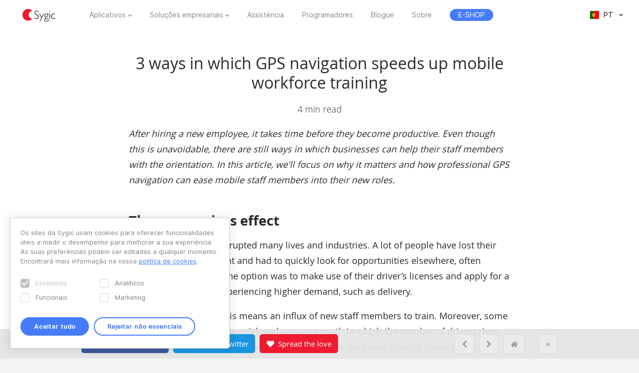

--- FILE ---
content_type: text/html; charset=UTF-8
request_url: https://www.sygic.com/pt-br/blog/2020/gps-navigation-mobile-workforce-training
body_size: 10294
content:

<!DOCTYPE html>
<html lang="pt">
<head>
    <!-- Google Tag Manager -->
    <script>(function(w,d,s,l,i){w[l]=w[l]||[];w[l].push({'gtm.start':
                new Date().getTime(),event:'gtm.js'});var f=d.getElementsByTagName(s)[0],
            j=d.createElement(s),dl=l!='dataLayer'?'&l='+l:'';j.async=true;j.src=
            'https://www.googletagmanager.com/gtm.js?id='+i+dl;f.parentNode.insertBefore(j,f);
        })(window,document,'script','dataLayer','GTM-WXWHHV2');</script>
    <!-- End Google Tag Manager -->
    <!-- Google Tag Manager -->
    <script>(function(w,d,s,l,i){w[l]=w[l]||[];w[l].push({'gtm.start':
                new Date().getTime(),event:'gtm.js'});var f=d.getElementsByTagName(s)[0],
            j=d.createElement(s),dl=l!='dataLayer'?'&l='+l:'';j.async=true;j.src=
            'https://www.googletagmanager.com/gtm.js?id='+i+dl;f.parentNode.insertBefore(j,f);
        })(window,document,'script','dataLayer','GTM-NKR4WKS');</script>
    <!-- End Google Tag Manager -->
    <title>
                            3 ways in which GPS navigation speeds up mobile workforce training - Sygic | Bringing life to maps            </title>
    <meta charset="utf-8"/>
    <meta name="viewport" content="width=device-width,initial-scale=1.0">
    <meta name="description" content="After hiring a new employee, it takes time before they become productive. Even though this is unavoidable, there are still ways in which businesses can help their staff members with the orientation."/>
    <meta name="google-site-verification" content="6pdsOQXRQS8cF4V-K6FB-Eeb0t5P6STGdnot97MGwLA"/>
    <meta name="com.silverpop.brandeddomains" content="www.pages03.net,sygic.com,sygic.mkt6669.com"/>

    <link rel="canonical" href="https://www.sygic.com/pt-br/blog/2020/gps-navigation-mobile-workforce-training"/>
    <link rel="stylesheet" href="https://www.sygic.com/assets/enterprise/css/vendor/bootstrap-custom.css?v=1542129761">
    <link rel="stylesheet" href="https://www.sygic.com/assets/css/default.min.css?upd02111702">    <link rel="stylesheet" href="https://www.sygic.com/assets/css/prism.min.css?v=1542129761">    <link rel="stylesheet" href="https://www.sygic.com/assets/css/magnific.min.css?v=1542129761">    <link rel="stylesheet" href="https://www.sygic.com/assets/css/footer.min.css?upd31011801">
        <link rel="stylesheet" href="https://www.sygic.com/assets/enterprise/css/default_update.min.css?v=1757499268">    <link rel="stylesheet" href="https://www.sygic.com/assets/enterprise/css/glossary.min.css?v=1630332492">    <link rel="stylesheet" href="https://www.sygic.com/assets/enterprise/css/header.css?v=1678101710">    <link rel="stylesheet" href="https://www.sygic.com/assets/enterprise/css/footer.css?v=1619099079">    <link rel="stylesheet" href="https://www.sygic.com/assets/enterprise/css/header_app.min.css?v=1.4">    <link rel="stylesheet" href="https://www.sygic.com/assets/enterprise/css/footer_app.min.css?v=1635840168">    <link rel="stylesheet" href="https://cdn.icomoon.io/138264/SygicIcons/style-cf.css?yyorl0">
    <script src="https://www.sygic.com/assets/enterprise/js/vendor/modernizr-2.8.3.min.js?v=1542129761"></script>            <meta property="fb:app_id" content="351869684982616"/>
        <meta property="og:url" content="https://www.sygic.com/pt-br/blog/2020/gps-navigation-mobile-workforce-training"/>
        <meta property="og:title" content="3 ways in which GPS navigation speeds up mobile workforce training"/>
        <meta property="og:description" content="After hiring a new employee, it takes time before they become productive. Even though this is unavoidable, there are still ways in which businesses can help their staff members with the orientation."/>
        <meta property="og:image" content="https://www.sygic.com/pt-br/blog/2020/gps-navigation-mobile-workforce-training/sygic_gps_navigation_mobile_workforce_training.png"/>

        <meta name="twitter:card" content="summary"/>
        <meta name="twitter:site" content="@SygicOfficial"/>
        <meta name="twitter:title" content="3 ways in which GPS navigation speeds up mobile workforce training"/>
        <meta name="twitter:description" content="After hiring a new employee, it takes time before they become productive. Even though this is unavoidable, there are still ways in which businesses can help their staff members with the orientation."/>
        <meta name="twitter:image" content="https://www.sygic.com/pt-br/blog/2020/gps-navigation-mobile-workforce-training/sygic_gps_navigation_mobile_workforce_training.png"/>
    
                        <link rel="alternate" hreflang="en"
                  href="https://www.sygic.com/blog/2020/gps-navigation-mobile-workforce-training"/>
                                <link rel="alternate" hreflang="de"
                  href="https://www.sygic.com/de/blog/2020/gps-navigation-mobile-workforce-training"/>
                                <link rel="alternate" hreflang="sk"
                  href="https://www.sygic.com/sk/blog/2020/gps-navigation-mobile-workforce-training"/>
                                <link rel="alternate" hreflang="it"
                  href="https://www.sygic.com/it/blog/2020/gps-navigation-mobile-workforce-training"/>
                                <link rel="alternate" hreflang="fr"
                  href="https://www.sygic.com/fr/blog/2020/gps-navigation-mobile-workforce-training"/>
                                <link rel="alternate" hreflang="es"
                  href="https://www.sygic.com/es/blog/2020/gps-navigation-mobile-workforce-training"/>
                                <link rel="alternate" hreflang="pt"
                  href="https://www.sygic.com/pt-br/blog/2020/gps-navigation-mobile-workforce-training"/>
                                <link rel="alternate" hreflang="pl"
                  href="https://www.sygic.com/pl/blog/2020/gps-navigation-mobile-workforce-training"/>
                                        </head>
<body class="blog-article">
<!-- Google Tag Manager (noscript) -->
<noscript><iframe src="https://www.googletagmanager.com/ns.html?id=GTM-WXWHHV2"
                  height="0" width="0" style="display:none;visibility:hidden"></iframe></noscript>
<!-- End Google Tag Manager (noscript) -->
<div id="overlay" class="overlay__app"></div>
<header id="header" class="header__app">
    <div class="container-fluid">
        <div class="header__wrapper">
            <!-- #site-logo -->
<div class="part" id="site-logo">
    <a href="https://www.sygic.com/pt-br" target="_self">
        <img src="https://www.sygic.com/assets/enterprise/img/Sygic_logo.svg" alt="Sygic">
    </a>
</div>
<!-- /#site-logo -->                                                    <div class="part" id="site-nav">
                                        <nav>
                            <ul>
                                                                                                                                                                                    <li class="has-sub">
    <a href="#" target="_self" data-id="Navigation" data-cat="Top Navigation" data-name="Apps">Aplicativos</a>
    <div class="megamenu">
        <div class="wrapper">
            <div class="part">
                <div class="wrap">
                    <div class="goBack">Back</div>
                    <div class="mobile-title">Aplicativos</div>
                                            <div class="col-app">
                            <div class="widget widget__app">
        <div class="widget__links">
        <ul class="withMedia">
                                <li>
                <a
                        href="https://www.sygic.com/pt-br/gps-navigation"
                        target="_self"
                        data-id="Navigation"
                        data-cat="Megamenu"
                        data-name="Sygic GPS Navigation"
                        class="  media"
                >
                    
                                                <div class="media-left media-middle">
                                                    <img src="https://www-sygic.akamaized.net/content/gps-navi.png"
                                 alt="Sygic GPS Navigation">
                                                </div>
                                                                                                                    <div class="media-body media-middle">
                                Sygic GPS Navigation                            </div>
                                                                                </a>
            </li>
                                <li>
                <a
                        href="https://www.sygic.com/pt-br/truck"
                        target="_self"
                        data-id="Navigation"
                        data-cat="Megamenu"
                        data-name="Sygic Truck & Caravan GPS Navigation"
                        class="  media"
                >
                    
                                                <div class="media-left media-middle">
                                                    <img src="https://www-sygic.akamaized.net/content/sygic_truck_small.png"
                                 alt="Sygic Truck & Caravan GPS Navigation">
                                                </div>
                                                                                                                    <div class="media-body media-middle">
                                Sygic Truck & Caravan GPS Navigation                            </div>
                                                                                </a>
            </li>
                                <li>
                <a
                        href="https://www.sygic.com/pt-br/travel"
                        target="_self"
                        data-id="Navigation"
                        data-cat="Megamenu"
                        data-name="Sygic Travel"
                        class="  media"
                >
                    
                                                <div class="media-left media-middle">
                                                    <img src="https://www-sygic.akamaized.net/content/travel.png"
                                 alt="Sygic Travel">
                                                </div>
                                                                                                                    <div class="media-body media-middle">
                                Sygic Travel                            </div>
                                                                                </a>
            </li>
                                <li>
                <a
                        href="https://www.fuel.io/"
                        target="_blank"
                        data-id="Navigation"
                        data-cat="Megamenu"
                        data-name="Fuelio"
                        class="  media"
                >
                    
                                                <div class="media-left media-middle">
                                                    <img src="https://www-sygic.akamaized.net/content/fuelio_icon.png"
                                 alt="Fuelio">
                                                </div>
                                                                                                                    <div class="media-body media-middle">
                                Fuelio                            </div>
                                                                                </a>
            </li>
                </ul>
    </div>
</div>                        </div>
                        <ul class="sub-pricing">
                            
<li class="">
    <a href="https://eshop.sygic.com/pt-br/" target="_blank" class="pricing" data-id="Navigation" data-cat="Top Navigation" data-name="E-SHOP">
                    <span>E-SHOP</span>
            </a>
</li>
                        </ul>
                                        <div class="wrap-group">
                                            </div>
                </div>
            </div>
        </div>
    </div>
</li>
                                                                                                                                                                                                                        <li class="has-sub">
    <a href="#" target="_self" data-id="Navigation" data-cat="Top Navigation" data-name="Enterprise Solutions">Soluções empresariais</a>
    <div class="megamenu">
        <div class="wrapper">
            <div class="part">
                <div class="wrap">
                    <div class="goBack">Back</div>
                    <div class="mobile-title">Soluções empresariais</div>
                                        <div class="wrap-group">
                                                    <div class="col-solutions">
                                <div class="widget widget__desc">
            <div class="widget__title">
            Soluções        </div>
        <div class="widget__block">
        <ul class="">
                                <li>
                <a
                        href="https://www.sygic.com/pt-br/enterprise/professional-gps-navigation-sdk"
                        target="_self"
                        data-id="Navigation"
                        data-cat="Megamenu"
                        data-name="Professional Navigation for Fleets"
                        class="widget__block--have-img  "
                >
                    
                                                    <img src="https://www-sygic.akamaized.net/content/ucp-icons-44.svg"
                                 alt="Navegação GPS profissional com SDK">
                                                                                                                    <div class="widget__block--title">
                                Navegação GPS profissional com SDK                            </div>
                                                                                        <p>
                            Navegação GPS comercial que melhora a eficiência e segurança da frota                        </p>
                                    </a>
            </li>
                                <li>
                <a
                        href="https://www.sygic.com/pt-br/enterprise/use-case/automotive"
                        target="_self"
                        data-id="Navigation"
                        data-cat="Megamenu"
                        data-name="Automotive Solutions"
                        class="widget__block--have-img  "
                >
                    
                                                    <img src="https://www-sygic.akamaized.net/content/icon_automotive.svg"
                                 alt="Soluções automóveis">
                                                                                                                    <div class="widget__block--title">
                                Soluções automóveis                            </div>
                                                                                        <p>
                            Mapeamento avançado e soluções de conectividade automóvel para a indústria automóvel                        </p>
                                    </a>
            </li>
                                <li>
                <a
                        href="https://www.sygic.com/pt-br/enterprise/maps-navigation-sdk-developers"
                        target="_self"
                        data-id="Navigation"
                        data-cat="Megamenu"
                        data-name="Maps & Navigation SDK"
                        class="widget__block--have-img  "
                >
                    
                                                    <img src="https://www-sygic.akamaized.net/content/ucp-icons-51.svg"
                                 alt="SDK de mapas e navegação">
                                                                                                                    <div class="widget__block--title">
                                SDK de mapas e navegação                            </div>
                                                                                        <p>
                            Bibliotecas com mapas, roteamento, navegação e busca por localização                        </p>
                                    </a>
            </li>
                </ul>
    </div>
</div>                            </div>
                            <div class="col-resources">
                                <div class="widget widget__case">
            <div class="widget__title">
            Recursos        </div>
        <div class="widget__links">
        <ul class="">
                                <li>
                <a
                        href="https://www.sygic.com/blog/tag:Case%20Studies"
                        target="_self"
                        data-id="Navigation"
                        data-cat="Megamenu"
                        data-name="Documentation"
                        class="  "
                >
                                                                                            Estudos de caso                                                                                </a>
            </li>
                                <li>
                <a
                        href="https://www.sygic.com/pt-br/developers"
                        target="_blank"
                        data-id="Navigation"
                        data-cat="Megamenu"
                        data-name="References"
                        class="  "
                >
                                                                                            Documentação                                                                                </a>
            </li>
                                <li>
                <a
                        href="https://www.sygic.com/pt-br/developers/professional-navigation-sdk/licensing/bls-user-guide"
                        target="_blank"
                        data-id="Navigation"
                        data-cat="Megamenu"
                        data-name=""
                        class="  "
                >
                                                                                            Manual do usuário BLS                                                                                </a>
            </li>
                                <li>
                <a
                        href="https://www.sygic.com/pt-br/business/references"
                        target="_self"
                        data-id="Navigation"
                        data-cat="Megamenu"
                        data-name=""
                        class="  "
                >
                                                                                            Referências                                                                                </a>
            </li>
                </ul>
    </div>
</div>                            </div>
                            <div class="cal-industries">
                                <div class="widget widget__case">
            <div class="widget__title">
            Indústrias        </div>
        <div class="widget__links">
        <ul class="">
                                <li>
                <a
                        href="https://www.sygic.com/pt-br/enterprise/use-case/gps-for-truck-fleets"
                        target="_self"
                        data-id="Navigation"
                        data-cat="Megamenu"
                        data-name="Long Haul Transportation"
                        class="  "
                >
                                                                                            Transporte de longa distância                                                                                </a>
            </li>
                                <li>
                <a
                        href="https://www.sygic.com/pt-br/enterprise/use-case/delivery"
                        target="_self"
                        data-id="Navigation"
                        data-cat="Megamenu"
                        data-name="Last Mile Delivery"
                        class="  "
                >
                                                                                            Entrega de última milha                                                                                </a>
            </li>
                                <li>
                <a
                        href="https://www.sygic.com/pt-br/enterprise/use-case/emergency"
                        target="_self"
                        data-id="Navigation"
                        data-cat="Megamenu"
                        data-name="Emergency"
                        class="  "
                >
                                                                                            Emergências                                                                                </a>
            </li>
                                <li>
                <a
                        href="https://www.sygic.com/pt-br/enterprise/use-case/taxi"
                        target="_self"
                        data-id="Navigation"
                        data-cat="Megamenu"
                        data-name="Taxi"
                        class="  "
                >
                                                                                            Táxi                                                                                </a>
            </li>
                                <li>
                <a
                        href="https://www.sygic.com/pt-br/enterprise/use-case/field-work"
                        target="_self"
                        data-id="Navigation"
                        data-cat="Megamenu"
                        data-name="Field Service"
                        class="  "
                >
                                                                                            Serviço de campo                                                                                </a>
            </li>
                                <li>
                <a
                        href="https://www.sygic.com/pt-br/enterprise/use-case/oil-mining"
                        target="_self"
                        data-id="Navigation"
                        data-cat="Megamenu"
                        data-name="Oil & Mining"
                        class="  "
                >
                                                                                            Petróleo e mineração                                                                                </a>
            </li>
                                <li>
                <a
                        href="https://www.sygic.com/pt-br/enterprise/insurance-telematics"
                        target="_self"
                        data-id="Navigation"
                        data-cat="Megamenu"
                        data-name="Travel & Hospitality"
                        class="  "
                >
                                                                                            Seguro                                                                                </a>
            </li>
                                <li>
                <a
                        href="https://www.sygic.com/pt-br/enterprise/use-case/travel-solutions"
                        target="_self"
                        data-id="Navigation"
                        data-cat="Megamenu"
                        data-name="Smart City Mobility"
                        class="  "
                >
                                                                                            Soluções de viagem                                                                                </a>
            </li>
                                <li>
                <a
                        href="https://www.sygic.com/pt-br/enterprise/use-case/smart-city-mobility"
                        target="_self"
                        data-id="Navigation"
                        data-cat="Megamenu"
                        data-name="Waste Collection"
                        class="  "
                >
                                                                                            Mobilidade inteligente                                                                                </a>
            </li>
                                <li>
                <a
                        href="https://www.sygic.com/pt-br/enterprise/use-case/municipal"
                        target="_self"
                        data-id="Navigation"
                        data-cat="Megamenu"
                        data-name="Case Studies"
                        class="  "
                >
                                                                                            Recolha de resíduos                                                                                </a>
            </li>
                </ul>
    </div>
</div>                            </div>
                                            </div>
                </div>
            </div>
        </div>
    </div>
</li>
                                                                                                                                                                                                                        
<li class="">
    <a href="https://help.sygic.com" target="_blank" class="" data-id="Navigation" data-cat="Top Navigation" data-name="Support">
                    Assistência            </a>
</li>
                                                                                                                                                                                                                        
<li class="">
    <a href="https://www.sygic.com/pt-br/developers" target="_blank" class="" data-id="Navigation" data-cat="Top Navigation" data-name="Developers">
                    Programadores            </a>
</li>
                                                                                                                                                                                                                        
<li class="">
    <a href="https://www.sygic.com/pt-br/blog" target="_self" class="" data-id="Navigation" data-cat="Top Navigation" data-name="Blog">
                    Blogue            </a>
</li>
                                                                                                                                                                                                                        
<li class="">
    <a href="https://www.sygic.com/pt-br/about" target="_self" class="" data-id="Navigation" data-cat="Top Navigation" data-name="About">
                    Sobre            </a>
</li>
                                                                                                                                                                                                                        
<li class="hide-lg">
    <a href="https://careers.sygic.com/" target="_blank" class="" data-id="Navigation" data-cat="Top Navigation" data-name="Career">
                    Carreiras            </a>
</li>
                                                                                                                                                                                                                        
<li class="">
    <a href="https://eshop.sygic.com/pt-br/" target="_blank" class="pricing" data-id="Navigation" data-cat="Top Navigation" data-name="E-SHOP">
                    <span>E-SHOP</span>
            </a>
</li>
                                                                                                </ul>
                        </nav>
                                </div>
            
                            <!-- #site-langs -->
<div class="part" id="site-langs">

    <div class="langs">

        <div class="langs__current">
            <span class="langs__current__code">PT</span>
            <img src="https://www.sygic.com/assets/enterprise/flags/4x3/pt.svg" alt="Português">
            <span class="langs__current__country">Português</span>
        </div>

        <div class="langs__select">
            <ul>
                                                            <li>
                                                            <a href="https://www.sygic.com/blog/2020/gps-navigation-mobile-workforce-training" target="_self"><img src="https://www.sygic.com/assets/enterprise/flags/4x3/en.svg" alt="English">English</a>
                                                    </li>
                                                                                <li>
                                                            <a href="https://www.sygic.com/de/blog/2020/gps-navigation-mobile-workforce-training" target="_self"><img src="https://www.sygic.com/assets/enterprise/flags/4x3/de.svg" alt="Deutsch">Deutsch</a>
                                                    </li>
                                                                                <li>
                                                            <a href="https://www.sygic.com/sk/blog/2020/gps-navigation-mobile-workforce-training" target="_self"><img src="https://www.sygic.com/assets/enterprise/flags/4x3/sk.svg" alt="Slovensky">Slovensky</a>
                                                    </li>
                                                                                <li>
                                                            <a href="https://www.sygic.com/it/blog/2020/gps-navigation-mobile-workforce-training" target="_self"><img src="https://www.sygic.com/assets/enterprise/flags/4x3/it.svg" alt="Italiano">Italiano</a>
                                                    </li>
                                                                                <li>
                                                            <a href="https://www.sygic.com/fr/blog/2020/gps-navigation-mobile-workforce-training" target="_self"><img src="https://www.sygic.com/assets/enterprise/flags/4x3/fr.svg" alt="Fran&ccedil;ais">Fran&ccedil;ais</a>
                                                    </li>
                                                                                <li>
                                                            <a href="https://www.sygic.com/es/blog/2020/gps-navigation-mobile-workforce-training" target="_self"><img src="https://www.sygic.com/assets/enterprise/flags/4x3/es.svg" alt="Espa&ntilde;ol">Espa&ntilde;ol</a>
                                                    </li>
                                                                                                                    <li>
                                                            <a href="https://www.sygic.com/pl/blog/2020/gps-navigation-mobile-workforce-training" target="_self"><img src="https://www.sygic.com/assets/enterprise/flags/4x3/pl.svg" alt="Polski">Polski</a>
                                                    </li>
                                                                                <li>
                                                    </li>
                                                                                <li>
                                                    </li>
                                                </ul>
        </div>

    </div>

</div>
<!-- /#site-langs -->                    </div>
                    <!-- #menu-toggle -->
<div id="menu-toggle">
    <div id="hamburger">
        <span></span>
        <span></span>
        <span></span>
    </div>
    <div id="cross">
        <span></span>
        <span></span>
    </div>
</div>
<!-- /#menu-toggle -->            </div>
</header>
<!-- Google Tag Manager (noscript) -->
<noscript><iframe src="https://www.googletagmanager.com/ns.html?id=GTM-NKR4WKS"
                  height="0" width="0" style="display:none;visibility:hidden"></iframe></noscript>
<!-- End Google Tag Manager (noscript) -->


<div id="fb-root"></div>
<script>(function (d, s, id) {
        var js, fjs = d.getElementsByTagName(s)[0];
        if (d.getElementById(id)) return;
        js = d.createElement(s);
        js.id = id;
        js.src = "//connect.facebook.net/en_US/sdk.js#xfbml=1&version=v2.6&appId=351869684982616";
        fjs.parentNode.insertBefore(js, fjs);
    }(document, 'script', 'facebook-jssdk'));</script>
<script>!function (d, s, id) {
        var js, fjs = d.getElementsByTagName(s)[0], p = /^http:/.test(d.location) ? 'http' : 'https';
        if (!d.getElementById(id)) {
            js = d.createElement(s);
            js.id = id;
            js.src = p + '://platform.twitter.com/widgets.js';
            fjs.parentNode.insertBefore(js, fjs);
        }
    }(document, 'script', 'twitter-wjs');</script>


<main class="blog">
    <section class="introduction">
        <div class="introduction__content">
            <div class="introduction__headline">
                <h1>3 ways in which GPS navigation speeds up mobile workforce training</h1>
                <p class="info">
                    4 min read
                </p>
            </div>
        </div>
    </section>
    <section class="article">
        <div class="article__content">
            <p><em>After hiring a new employee, it takes time before they become productive. Even though this is unavoidable, there are still ways in which businesses can help their staff members with the orientation. In this article, we'll focus on why it matters and how professional GPS navigation can ease mobile staff members into their new roles.</em><br />
<br/></p>
<h2>The coronavirus effect</h2>
<p>The coronavirus has disrupted many lives and industries. A lot of people have lost their jobs practically overnight and had to quickly look for opportunities elsewhere, often without qualification. One option was to make use of their driver’s licenses and apply for a job within industries experiencing higher demand, such as delivery. </p>
<p>For these companies, this means an influx of new staff members to train. Moreover, some of them can experience a quick and uneven growth in which the number of drivers rises, but the number of managers and dispatchers stays the same, thereby making it more difficult to scale up efficiently.<br />
<br/></p>
<h2>The cost of training</h2>
<p>The difficulty of training cost estimation ranges from very difficult to practically impossible. But even if companies forgo the attempt to get some hard numbers, it's important to realize that the final cost might include way more than the wage paid during the initial unproductive period. New employees are more prone to mistakes (especially when they're on an assignment in the field by themselves), which may negatively influence the business. </p>
<p>Here are a couple of examples:</p>
<ul>
<li>In services industries, such as <strong>delivery or taxi</strong>, not being able to get to your appointment on time negatively impacts customer satisfaction, which leads to lower customer retention. </li>
<li>In <strong>waste collection or field service</strong>, a specific area to cover/number of work orders are planned for each day. Spending way too much time on the road and not being able to meet the numbers means economic damage to the company.</li>
<li>In the <strong>emergency industry</strong>, mistakes can lead to endangering human health or even life. </li>
</ul>
<p>Let's dive into the ways in which these mistakes can be avoided.</p>
<figure><img src="https://www-sygic.akamaized.net/content/14-blog/0-2020/20200630-gps-navigation-mobile-workforce-training/sygic_gps_navigation_mobile_workforce_training.png" alt=""></figure>
<h2>1.   Navigating in unknown areas with ease</h2>
<p>Newly hired professional drivers might not yet know their way around the whole city or their assigned territory. They might also not be aware of restrictions applicable to a vehicle they are not used to driving or might not expect a traffic jam in a certain location.</p>
<p><a href="https://www.sygic.com/enterprise/professional-gps-navigation-sdk" rel="noopener noreferrer" target="_blank">Professional GPS navigation</a> takes the stress away from the driver in multiple ways, starting with t<strong>urn-by-turn navigation</strong> including quick rerouting in case of a mistake, or a <strong>text-to-speech</strong> capability for guidance by voice. On top of that, various services make the driver's life easier, e.g. <strong>historical and live traffic information</strong> can be used to calculate the shortest possible route in terms of time. </p>
<p>In case minimizing fuel costs is a top concern, companies can opt for routes that are entirely scheduled by a dispatcher and can't be changed by a car's navigation. This leads to fewer mistakes on the road, as dispatchers usually take road closures and other restrictions into account when planning the route.<br />
<br/></p>
<h2>2.   Providing the next steps after getting there</h2>
<p>Good navigation doesn't just get you from point A to point B. It can offer further assistance to help you get the job done. </p>
<p><strong>Off-road routing</strong> is one of the most useful capabilities in this category. It helps drivers reach their destination using the navigation in various off-road segments, such as unmapped roads, industrial areas, field paths, courtyards, etc. It is especially useful to long-haul truckers who have to locate the exact loading/unloading gate within a factory facility or to waste management, snow plowing and other municipal services that need to cover all of the roads within a city.</p>
<p>Another option is to enrich the maps with <strong>custom POIs, GIS layers</strong> (with additional infrastructure lines, pipe networks, unmapped roads, etc.), and even <strong>instructions for the driver</strong> (e.g. &quot;collect the trash can on the right side of the road&quot;).<br />
<br/></p>
<h2>3.   Offering support in the field</h2>
<p>As already mentioned, it can be stressful for the driver to start a new job and embark on the first assignment alone. Luckily, there are ways in which the driver can stay in touch with the back office and other members of the team. </p>
<p>Professional navigation can <strong>send real-time GPS positions to dispatchers</strong> who can then quickly react in case of an unforeseen situation and submit a changed route to the navigation. </p>
<p>In case of police or other emergency vehicles, <strong>mutual visibility of vehicles</strong> can come in handy in case a backup of nearby team members is needed.<br />
<br/></p>
<h2>Want to learn more about increasing your field team's efficiency using professional GPS navigation? We can help.</h2>
<p>Feel free to <a href="https://www.sygic.com/enterprise/contact-us?product=navigationWithSDK?utm_source=web&amp;utm_medium=blog&amp;utm_campaign=3-ways-in-which-gps-navigation-speeds-up-mobile-workforce-training">contact our sales</a> or your dedicated Sygic support contact. You can also download the app from <a href="https://apps.apple.com/gb/app/sygic-truck-gps-navigation/id992127700" rel="noopener noreferrer" target="_blank">Apple  App Store</a> or <a href="https://play.google.com/store/apps/details?id=com.sygic.truck&amp;hl=en" rel="noopener noreferrer" target="_blank">Google Play</a> and try it out for 14 days for free!</p>            <div class="info__author">Written by Veronika Dullova</div>
        </div>
    </section>
    <section class="article article__gallery">
        <div class="article__content">
            <ul class="popup-gallery">
                            </ul>
        </div>
    </section>
                <section class="related">
            <div class="related__headline">
                <h2>Recommended articles</h2>
            </div>
                                                <div class="related__article--three">
                        <a href="https://www.sygic.com/pt-br/blog/2020/virtual-reality-and-the-new-age-of-sightseeing">
                            <img src="https://www-sygic.akamaized.net/content/14-blog/0-2020/20200625-virtual-reality-and-the-new-age-of-sightseeing/vr_blog_02.jpg" alt=""/>
                            <h3>Travelling in the Corona Age: Virtual Reality and the New Age of Sightseeing</h3>
                            <p class="info">Apps</p>
                            <p>In these days most of us had to delay plans to explore the world due to novel coronavirus outbreak and the travel restrictions. But what is not…</p>
                        </a>
                    </div>
                                                    <div class="related__article--three">
                        <a href="https://www.sygic.com/pt-br/blog/2020/one-route-optimization-innovation-fleet-operators-sygic-my-transport-planner">
                            <img src="https://www-sygic.akamaized.net/content/14-blog/0-2020/20200624-one-route-optimization-innovation-fleet-operators-sygic-my-transport-planner/sygic-algorithm-people-route-optimization-free-webinar.png" alt=""/>
                            <h3>The one route optimization innovation that fleet operators should know about</h3>
                            <p class="info">Business</p>
                            <p>Finding new ways to increase vehicle utilization and decrease the total fleet mileage is an ever-present challenge for fleet operators. Sygic…</p>
                        </a>
                    </div>
                                                    <div class="related__article--three">
                        <a href="https://www.sygic.com/pt-br/blog/2020/ensuring-driver-safety-with-sharp-curve-warnings-and-left-turn-restrictions">
                            <img src="https://www-sygic.akamaized.net/content/14-blog/0-2020/20200618-ensuring-driver-safety-with-sharp-curve-warnings-and-left-turn-restrictions/ppc-2288_sg-b2c_tn_sharpcurves_01-01.png" alt=""/>
                            <h3>Ensuring driver safety with sharp curve warnings and left-turn restrictions</h3>
                            <p class="info">Business</p>
                            <p>It’s no secret that technology is evolving at a rapid rate. However, safety concerns continue to be a relevant topic regardless of how much p…</p>
                        </a>
                    </div>
                                    </section>
        <section class="ctastrip ctastrip--grey">
        <div class="ctastrip__holder">
            <ul class="ctastrip__social">
                <li>
                    <a onClick="ga('send', 'event', 'web - bottom bar', 'click', 'blog - pt - facebook');"
                       class="ctastrip__social--facebook"
                       href="https://www.facebook.com/sharer/sharer.php?app_id=351869684982616&amp;u=https%3A%2F%2Fwww.sygic.com%2Fpt-br%2Fblog%2F2020%2Fgps-navigation-mobile-workforce-training&amp;display=popup&amp;ref=plugin&amp;src=share_button"
                       onclick="return !window.open(this.href, 'Facebook', 'width=640,height=360')"><i
                                class="fa fa-facebook" aria-hidden="true">&nbsp;</i> <span>Share on Facebook</span></a>
                </li>
                <li>
                    <a onClick="ga('send', 'event', 'web - bottom bar', 'click', 'blog - pt - twitter');"
                       class="ctastrip__social--twitter"
                       href="https://twitter.com/intent/tweet?source=webclient&amp;text=3%20ways%20in%20which%20GPS%20navigation%20speeds%20up%20mobile%20workforce%20training%20https%3A%2F%2Fwww.sygic.com%2Fpt-br%2Fblog%2F2020%2Fgps-navigation-mobile-workforce-training%20via @sygicofficial"
                       onclick="return !window.open(this.href, 'Facebook', 'width=640,height=360')"><i
                                class="fa fa-twitter" aria-hidden="true">&nbsp;</i> <span>Tweet on Twitter</span></a>
                </li>
                <li>
                    <a onClick="ga('send', 'event', 'web - bottom bar', 'click', 'blog - pt - spread the love');"
                       class="ctastrip__social--love" href="https://www.sygic.com/pt-br/love"><i class="fa fa-heart"
                                                                                                     aria-hidden="true">&nbsp;</i>
                        <span>Spread the love</span></a></li>
            </ul>
            <ul class="ctastrip__nav">
                                    <li><a href="https://www.sygic.com/pt-br/blog/2020/virtual-reality-and-the-new-age-of-sightseeing"><i class="fa fa-chevron-left"></i></a></li>
                                                    <li><a href="https://www.sygic.com/pt-br/blog/2020/the-rise-of-evans"><i class="fa fa-chevron-right"></i></a></li>
                                <li><a href="https://www.sygic.com/pt-br/blog/2020"><i class="fa fa-home"></i></a></li>
                <li><a class="ctastrip__nav--top" data-value="back_to_top" href="#top"><i
                                class="fa fa-angle-double-up"></i></a></li>
            </ul>
        </div>
    </section>
</main>


<script src="//ajax.googleapis.com/ajax/libs/jquery/1.11.2/jquery.min.js"></script>
<script>window.jQuery || document.write('<script src="/assets/enterprise/js/vendor/jquery-1.11.2.min.js"><\/script>')</script>
<script src="https://cdnjs.cloudflare.com/ajax/libs/gsap/latest/TweenMax.min.js"></script>
<script src="https://www.sygic.com/assets/enterprise/js/plugins.min.js?v=1560759285"></script><script src="https://www.sygic.com/assets/enterprise/js/main.min.js?v=1.5"></script>
<script src="https://www.sygic.com/assets/js/new/slider.min.js?02111702"></script>
<script src="https://www.sygic.com/assets/js/new/panorama-viewer.min.js?v=1542129761"></script>
<script src="https://www.sygic.com/assets/js/new/magnific.min.js?v=1542129761"></script>
<script src="https://www.sygic.com/assets/js/new/prism.min.js?v=1542129761"></script>
<script src="https://www.sygic.com/assets/js/new/default.min.js?02111702"></script>
<script src="//www.google.com/recaptcha/api.js"></script>


    <script>
        if (
            window.location.href.indexOf("Apps") > -1 ||
            window.location.href.indexOf("GPS%20Navigation") > -1 ||
            window.location.href.indexOf("Truck%20&%20Caravan%20Navigation") > -1
        ) {
            $(".introduction__tabs a[data-attr=Apps]").addClass('active');
        } else if (window.location.href.indexOf("Business") > -1) {
            $(".introduction__tabs a[data-attr=Business]").addClass('active');
        } else if (window.location.href.indexOf("Travel") > -1) {
            $(".introduction__tabs a[data-attr=Travel]").addClass('active');
        } else if (window.location.href.indexOf("Case%20Studies") > -1) {
            $(".introduction__tabs a[data-attr='Case Studies']").addClass('active');
        } else {
            $(".introduction__tabs a[data-attr=All]").addClass('active');
        }
    </script>




<!-- #footer -->
<footer id="footer" class="footer__app">

    <!-- #footer__top -->
    <div id="footer__top">
        <div class="container">

            <!-- .footer__top--up -->
            <div class="footer__top--up hidden-xs">

                <div class="row">
                    <div class="col-sm-4 col-md-3 col-lg-3">
                        <!-- .widget -->
                        <section class="widget">
                            <header>
                                <h4>Aplicativos</h4>
                            </header>
                            <div class="widget__body">
                                <div class="row">
                                    <div class="col-lg-12">
                                        <div class="widget__links">
            <ul class="withMedia">
                                                <li>
                    <a href="https://www.sygic.com/pt-br/gps-navigation" target="_self" class="media" data-id="Navigation" data-cat="Footer" data-name="Sygic GPS Navigation">
                                                    <div class="media-left media-middle">
                                                                    <img src="https://www-sygic.akamaized.net/content/gps-navi.png"
                                         alt="Sygic GPS Navigation">
                                                            </div>
                                                                        <div class="media-body media-middle">
                                                    Sygic GPS Navigation                                                </div>
                                            </a>
                </li>
                                                            <li>
                    <a href="https://www.sygic.com/pt-br/truck" target="_self" class="media" data-id="Navigation" data-cat="Footer" data-name="Sygic Truck & Caravan GPS Navigation">
                                                    <div class="media-left media-middle">
                                                                    <img src="https://www-sygic.akamaized.net/content/sygic_truck_small.png"
                                         alt="Sygic Truck & Caravan GPS Navigation">
                                                            </div>
                                                                        <div class="media-body media-middle">
                                                    Sygic Truck & Caravan GPS Navigation                                                </div>
                                            </a>
                </li>
                                                            <li>
                    <a href="https://www.sygic.com/pt-br/travel" target="_self" class="media" data-id="Navigation" data-cat="Footer" data-name="Sygic Travel">
                                                    <div class="media-left media-middle">
                                                                    <img src="https://www-sygic.akamaized.net/content/travel.png"
                                         alt="Sygic Travel">
                                                            </div>
                                                                        <div class="media-body media-middle">
                                                    Sygic Travel                                                </div>
                                            </a>
                </li>
                                                            <li>
                    <a href="https://www.fuel.io/" target="_blank" class="media" data-id="Navigation" data-cat="Footer" data-name="Fuelio">
                                                    <div class="media-left media-middle">
                                                                    <img src="https://www-sygic.akamaized.net/content/fuelio_icon.png"
                                         alt="Fuelio">
                                                            </div>
                                                                        <div class="media-body media-middle">
                                                    Fuelio                                                </div>
                                            </a>
                </li>
                                                                                                                                                                                                                                                                                                                                                                                                                                                                                                                                                                                        </ul>
</div>                                    </div>
                                </div>
                            </div>
                        </section>
                        <!-- /.widget -->
                    </div>
                    <div class="col-sm-8 col-md-6 col-lg-5 col-lg-offset-1">

                        <!-- .widget -->
                        <section class="widget">
                            <header>
                                <h4>Soluções empresariais</h4>
                            </header>
                            <div class="widget__body">
                                <div class="row">
<!--                                    <div class="col-lg-12">-->
<!--                                        --><!--                                        --><!--                                    </div>-->
                                    <div class="col-sm-6 col-md-6 col-lg-6">
                                        <div class="widget__links">
                <h5>Soluções</h5>
        <ul class="">
                                                                                                                                                                                <li>
                    <a href="https://www.sygic.com/pt-br/enterprise/professional-gps-navigation-sdk" target="_self" class="" data-id="Navigation" data-cat="Footer" data-name="Professional Navigation for Fleets">
                                                                            Navegação GPS profissional com SDK                                            </a>
                </li>
                                                            <li>
                    <a href="https://www.sygic.com/pt-br/enterprise/use-case/automotive" target="_self" class="" data-id="Navigation" data-cat="Footer" data-name="Automotive Solutions">
                                                                            Soluções automóveis                                            </a>
                </li>
                                                            <li>
                    <a href="https://www.sygic.com/pt-br/enterprise/maps-navigation-sdk-developers" target="_self" class="" data-id="Navigation" data-cat="Footer" data-name="Maps & Navigation SDK">
                                                                            SDK de mapas e navegação                                            </a>
                </li>
                                                                                                                                                                                                                                                                                                                                                                                                                                                                                        </ul>
</div>                                        <div class="widget__links">
                <h5>Recursos</h5>
        <ul class="">
                                                                                                                                                                                                                                                                                                                                                                                                                                                                                                                                                                                                                                                <li>
                    <a href="https://www.sygic.com/blog/tag:Case%20Studies" target="_self" class="" data-id="Navigation" data-cat="Footer" data-name="Case Studies">
                                                                            Estudos de caso                                            </a>
                </li>
                                                            <li>
                    <a href="https://www.sygic.com/pt-br/developers" target="_blank" class="" data-id="Navigation" data-cat="Footer" data-name="Documentation">
                                                                            Documentação                                            </a>
                </li>
                                                            <li>
                    <a href="https://www.sygic.com/pt-br/developers/professional-navigation-sdk/licensing/bls-user-guide" target="_blank" class="" data-id="Navigation" data-cat="Footer" data-name="">
                                                                            Manual do usuário BLS                                            </a>
                </li>
                        </ul>
</div>                                    </div>
                                    <div class="col-sm-6 col-md-6 col-lg-offset-1 col-lg-5">
                                        <div class="widget__links">
                <h5>Indústrias</h5>
        <ul class="">
                                                                                                                                                                                                                                                                                <li>
                    <a href="https://www.sygic.com/pt-br/enterprise/use-case/gps-for-truck-fleets" target="_self" class="" data-id="Navigation" data-cat="Footer" data-name="Long Haul Transportation">
                                                                            Transporte de longa distância                                            </a>
                </li>
                                                            <li>
                    <a href="https://www.sygic.com/pt-br/enterprise/use-case/delivery" target="_self" class="" data-id="Navigation" data-cat="Footer" data-name="Last Mile Delivery">
                                                                            Entrega de última milha                                            </a>
                </li>
                                                            <li>
                    <a href="https://www.sygic.com/pt-br/enterprise/use-case/emergency" target="_self" class="" data-id="Navigation" data-cat="Footer" data-name="Emergency">
                                                                            Emergências                                            </a>
                </li>
                                                            <li>
                    <a href="https://www.sygic.com/pt-br/enterprise/use-case/taxi" target="_self" class="" data-id="Navigation" data-cat="Footer" data-name="Taxi">
                                                                            Táxi                                            </a>
                </li>
                                                            <li>
                    <a href="https://www.sygic.com/pt-br/enterprise/use-case/field-work" target="_self" class="" data-id="Navigation" data-cat="Footer" data-name="Field Service">
                                                                            Serviço de campo                                            </a>
                </li>
                                                            <li>
                    <a href="https://www.sygic.com/pt-br/enterprise/use-case/oil-mining" target="_self" class="" data-id="Navigation" data-cat="Footer" data-name="Oil & Mining">
                                                                            Petróleo e mineração                                            </a>
                </li>
                                                            <li>
                    <a href="https://www.sygic.com/pt-br/enterprise/insurance-telematics" target="_self" class="" data-id="Navigation" data-cat="Footer" data-name="Insurance">
                                                                            Seguro                                            </a>
                </li>
                                                            <li>
                    <a href="https://www.sygic.com/pt-br/enterprise/use-case/travel-solutions" target="_self" class="" data-id="Navigation" data-cat="Footer" data-name="Travel & Hospitality">
                                                                            Soluções de viagem                                            </a>
                </li>
                                                            <li>
                    <a href="https://www.sygic.com/pt-br/enterprise/use-case/smart-city-mobility" target="_self" class="" data-id="Navigation" data-cat="Footer" data-name="Smart City Mobility">
                                                                            Mobilidade inteligente                                            </a>
                </li>
                                                            <li>
                    <a href="https://www.sygic.com/pt-br/enterprise/use-case/municipal" target="_self" class="" data-id="Navigation" data-cat="Footer" data-name="Waste Collection">
                                                                            Recolha de resíduos                                            </a>
                </li>
                                                            <li>
                    <a href="https://www.sygic.com/pt-br/enterprise/use-case/location-intelligence" target="_self" class="" data-id="Navigation" data-cat="Footer" data-name="Location Intelligence">
                                                                            Inteligência de localização                                            </a>
                </li>
                                                                                                                        </ul>
</div>                                    </div>
                                </div>
                            </div>
                        </section>
                        <!-- /.widget -->

                    </div>
                    <div class="col-sm-12 col-md-3 col-lg-2 col-lg-offset-1">

                        <!-- .widget -->
                        <section class="widget">
                            <header>
                                <h4>Sobre</h4>
                            </header>
                            <div class="widget__body">
                                <div class="row">
                                    <div class="col-sm-6 col-lg-12 col-mr-b">
                                        <div class="widget__links">
            <ul class="">
                                                <li>
                    <a href="https://www.sygic.com/pt-br/about" target="_self" class="" data-id="Navigation" data-cat="Footer" data-name="About Sygic">
                                                                            Sobre a Sygic                                            </a>
                </li>
                                                            <li>
                    <a href="https://www.sygic.com/pt-br/business/references" target="_self" class="" data-id="Navigation" data-cat="Footer" data-name="References">
                                                                            Referências                                            </a>
                </li>
                                                            <li>
                    <a href="https://careers.sygic.com/" target="_blank" class="" data-id="Navigation" data-cat="Footer" data-name="Career">
                                                                            Carreiras                                            </a>
                </li>
                                                            <li>
                    <a href="https://www.sygic.com/pt-br/love" target="_self" class="" data-id="Navigation" data-cat="Footer" data-name="Spread Love">
                                                                            Espalhe o amor                                            </a>
                </li>
                                                            <li>
                    <a href="https://www.sygic.com/pt-br/press" target="_self" class="" data-id="Navigation" data-cat="Footer" data-name="Press Room">
                                                                            Sala de imprensa                                            </a>
                </li>
                                                            <li>
                    <a href="https://www.sygic.com/pt-br/company/contact" target="_self" class="" data-id="Navigation" data-cat="Footer" data-name="Contact">
                                                                            Contatar                                            </a>
                </li>
                        </ul>
</div>                                    </div>
                                    <div class="col-sm-6 col-md-12">
                                        <div class="widget__links">
                <h5>Sygic</h5>
        <ul class="">
                                                <li>
                    <a href="https://eshop.sygic.com/en/" target="_blank" class="" data-id="Navigation" data-cat="Footer" data-name="Pricing">
                                                                            Preços                                            </a>
                </li>
                                                            <li>
                    <a href="https://help.sygic.com" target="_blank" class="" data-id="Navigation" data-cat="Footer" data-name="Support">
                                                                            Assistência                                            </a>
                </li>
                                                            <li>
                    <a href="https://www.sygic.com/pt-br/what-is" target="_self" class="" data-id="Navigation" data-cat="Footer" data-name="Glossary">
                                                                            Glossário                                            </a>
                </li>
                                                            <li>
                    <a href="https://www.sygic.com/pt-br/company/legal-documents" target="_self" class="" data-id="Navigation" data-cat="Footer" data-name="Legal documents">
                                                                            Legal                                            </a>
                </li>
                        </ul>
</div>                                    </div>
                                </div>
                            </div>
                        </section>
                        <!-- /.widget -->

                    </div>
                </div>

            </div>
            <!-- /.footer__top--up -->

            <!-- .footer__top--bottom -->
            <div class="footer__top--bottom">
                <div class="row">
<!--                    <div class="hidden-xs col-sm-12 col-md-8 col-lg-6">-->
<!--                        --><!--                    </div>-->
                    <div class="col-sm-12">
                        <ul class="social">
    <li><a href="https://www.facebook.com/sygicofficial/" target="_blank" data-id="Navigation" data-cat="Footer" data-name="Facebook"><span class="icon icon-SG_web_ikony_50x50_facebook"></span></a></li>
    <li><a href="https://twitter.com/sygicofficial" target="_blank" data-id="Navigation" data-cat="Footer" data-name="Twiter"><span class="icon icon-SG_web_ikony_50x50_tweeter"></span></a></li>
    <li><a href="https://www.linkedin.com/company/sygic/" target="_blank" data-id="Navigation" data-cat="Footer" data-name="Linkedin"><span class="icon icon-SG_web_ikony_50x50_in"></span></a></li>
    <li><a href="https://www.youtube.com/user/Sygic" target="_blank" data-id="Navigation" data-cat="Footer" data-name="Youtube"><span class="icon icon-SG_web_ikony_50x50_youtube"></span></a></li>
</ul>                    </div>
                </div>
            </div>
            <!-- /.footer__top--bottom -->

        </div>
    </div>
    <!-- /#footer__top -->

    <div id="footer__bottom">
    <div class="container">
        <div class="copy">
            <img src="https://www.sygic.com/assets/enterprise/img/Sygic_logo.svg" alt="Sygic" class="copy__logo">
            <p>
                <span>Copyright © 2026 Sygic. All right reserved. Developed by </span>
                <a href="https://www.wisdomfactory.sk/en/" target="_blank">Wisdom Factory</a>
            </p>
        </div>
    </div>
</div>

</footer>
<!-- /#footer -->

<script type="text/javascript" src="/assets/js/cookies.min.js"></script>
<script type="text/javascript">
    createCookieModal('pt');
</script>
</body>
</html>


--- FILE ---
content_type: text/css
request_url: https://www.sygic.com/assets/enterprise/css/glossary.min.css?v=1630332492
body_size: 19
content:
.glossary__filter label{position:relative;margin-left:0;display:block}.glossary__filter .filter__item{text-align:left}.glossary__filter select{text-indent:initial!important}

--- FILE ---
content_type: text/css
request_url: https://www.sygic.com/assets/enterprise/css/footer_app.min.css?v=1635840168
body_size: 171
content:
#footer.footer__app .social{float:none;margin:auto}#footer.footer__app .widget header h4{color:#888;font-weight:500;border-bottom-color:#cfcfcf}@media (min-width:992px){#footer.footer__app .widget .widget__body .col-mr-b{margin:0 0 50px}}#footer.footer__app .widget .widget__body .widget__links ul.withMedia{margin-top:0}#footer.footer__app .widget .widget__body .widget__links ul li a{font-weight:400;color:#888;transition:.3s ease color,.6s ease opacity,.6s ease border,.6s ease background}#footer.footer__app .widget .widget__body .widget__links ul li a:hover{color:#467cfc}#footer.footer__app #footer__top .footer__top--bottom{border-top-color:#cfcfcf}